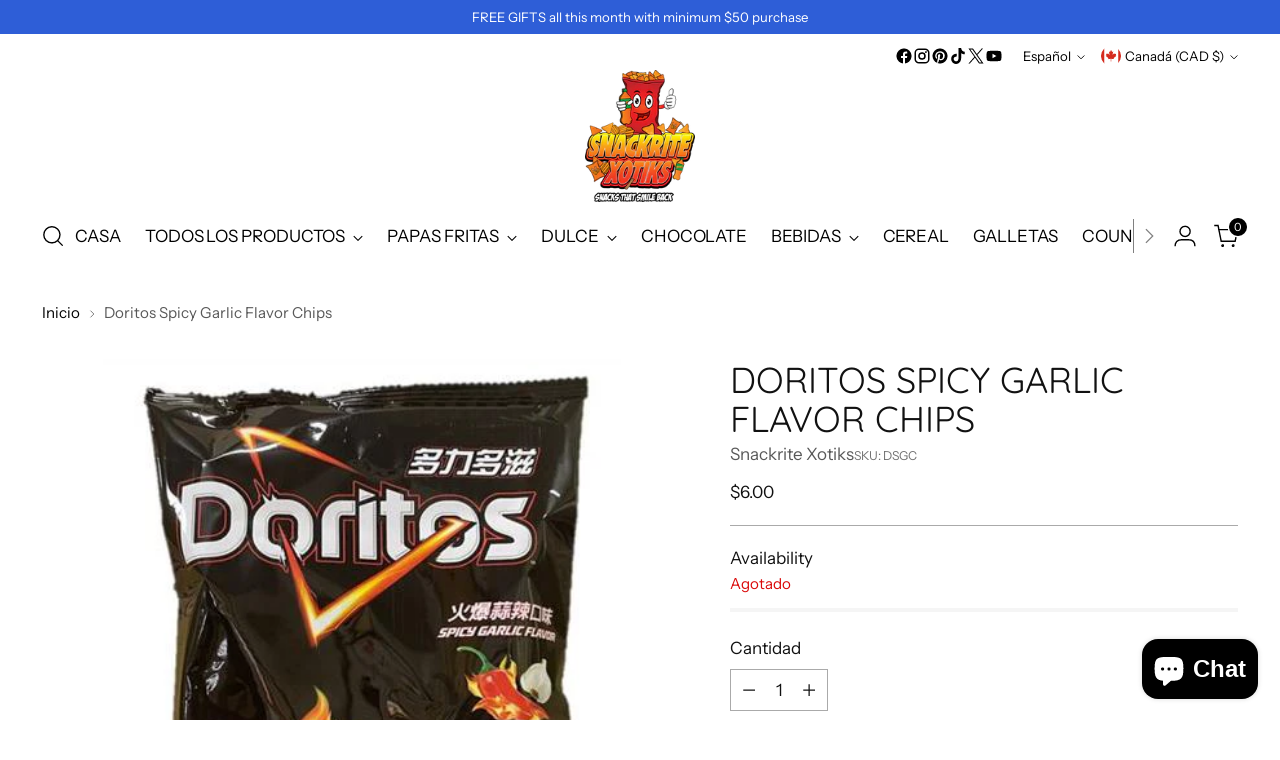

--- FILE ---
content_type: text/javascript; charset=utf-8
request_url: https://www.snackritexotiks.com/es/products/doritos-spicy-garlic-flavor-chips.js
body_size: 208
content:
{"id":6910808457394,"title":"Doritos Spicy Garlic Flavor Chips","handle":"doritos-spicy-garlic-flavor-chips","description":"48g","published_at":"2021-07-28T12:35:42-04:00","created_at":"2021-07-28T12:35:40-04:00","vendor":"Snackrite Xotiks","type":"Chips","tags":["Asian","Doritos","Garlic","Spicy","Tortillas"],"price":600,"price_min":600,"price_max":600,"available":false,"price_varies":false,"compare_at_price":null,"compare_at_price_min":0,"compare_at_price_max":0,"compare_at_price_varies":false,"variants":[{"id":40626075467954,"title":"Default Title","option1":"Default Title","option2":null,"option3":null,"sku":"DSGC","requires_shipping":true,"taxable":true,"featured_image":null,"available":false,"name":"Doritos Spicy Garlic Flavor Chips","public_title":null,"options":["Default Title"],"price":600,"weight":48,"compare_at_price":null,"inventory_management":"shopify","barcode":"","requires_selling_plan":false,"selling_plan_allocations":[]}],"images":["\/\/cdn.shopify.com\/s\/files\/1\/0512\/1241\/9250\/products\/Doritos-Spicy-Garlic-Flavor-Chips-Snackrite-Xotiks.jpg?v=1627490142"],"featured_image":"\/\/cdn.shopify.com\/s\/files\/1\/0512\/1241\/9250\/products\/Doritos-Spicy-Garlic-Flavor-Chips-Snackrite-Xotiks.jpg?v=1627490142","options":[{"name":"Title","position":1,"values":["Default Title"]}],"url":"\/es\/products\/doritos-spicy-garlic-flavor-chips","media":[{"alt":null,"id":22466219114674,"position":1,"preview_image":{"aspect_ratio":1.0,"height":500,"width":500,"src":"https:\/\/cdn.shopify.com\/s\/files\/1\/0512\/1241\/9250\/products\/Doritos-Spicy-Garlic-Flavor-Chips-Snackrite-Xotiks.jpg?v=1627490142"},"aspect_ratio":1.0,"height":500,"media_type":"image","src":"https:\/\/cdn.shopify.com\/s\/files\/1\/0512\/1241\/9250\/products\/Doritos-Spicy-Garlic-Flavor-Chips-Snackrite-Xotiks.jpg?v=1627490142","width":500}],"requires_selling_plan":false,"selling_plan_groups":[]}